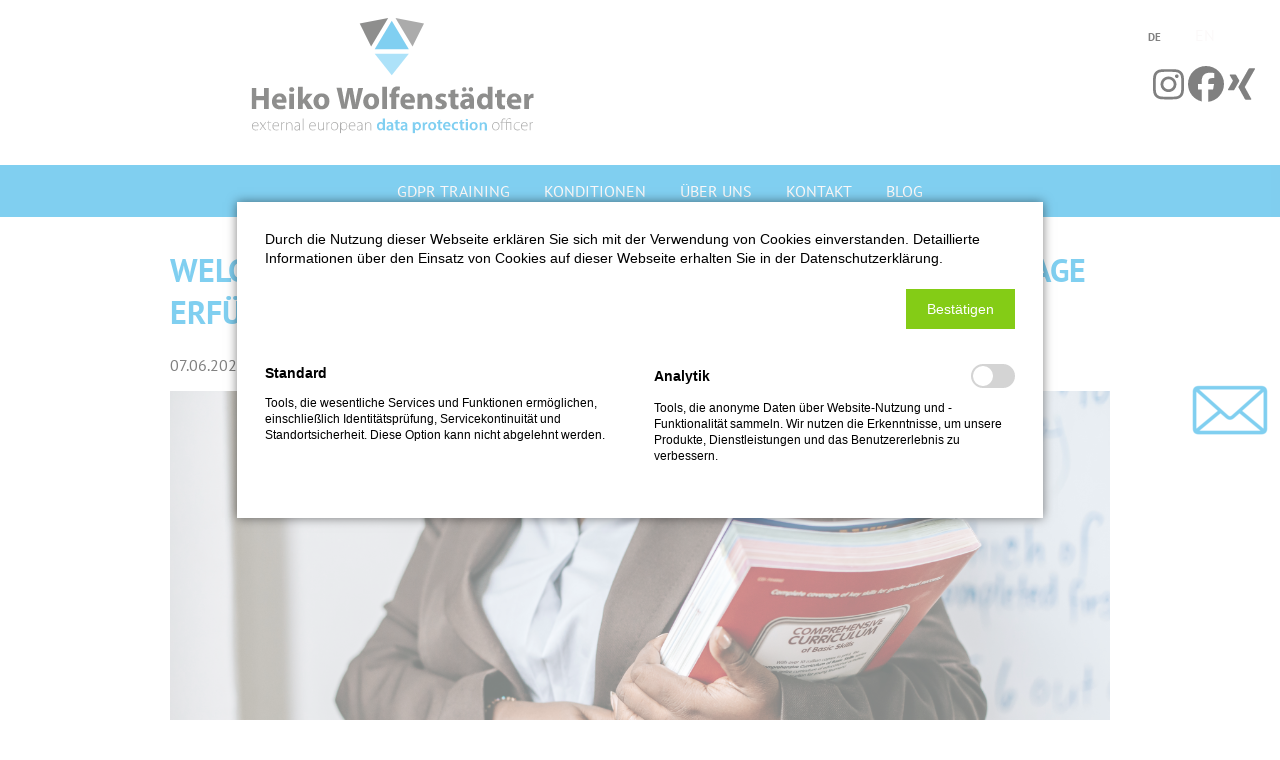

--- FILE ---
content_type: text/html; charset=UTF-8
request_url: https://www.gdpr-training.de/blog-content/welche-voraussetzungen-muessen-datenschutzbeauftrage-erfuellen.html
body_size: 5591
content:
<!DOCTYPE html>
<html lang="de">
<head>
<meta charset="UTF-8">
<title>Welche Voraussetzungen müssen Datenschutzbeauftrage erfüllen? - DSGVO - Datenschutz Sensibilisierung - Datenschutz DSGVO Schulung - DSGVO Datenschutz-Training - DSGVO Datenschutz-Mitarbeiterschulung - DSGVO Datenschutz Mitarbeiter-Sensibilisierung</title>
<base href="https://www.gdpr-training.de/">
<meta name="robots" content="index,follow">
<meta name="description" content="In einem vorherigen Blogpost wurde bereits erklärt, wer alles einen Datenschutzbeauftragten benötigt bzw. benennen muss. Doch welche Voraussetzungen muss ">
<meta name="generator" content="Contao Open Source CMS">
<meta name="viewport" content="width=device-width,initial-scale=1.0">
<style>#header{height:120px}#footer{height:65px}</style>
<link rel="stylesheet" href="/assets/css/layout.min.css,responsive.min.css,grid.min.css,form.min.css,icon...-696b9137.css"><script src="/assets/js/jquery.min.js,mootools.min.js-1213e07c.js"></script><link rel="alternate" hreflang="de" href="https://www.gdpr-training.de/blog-content/welche-voraussetzungen-muessen-datenschutzbeauftrage-erfuellen.html">
<link rel="alternate" hreflang="x-default" href="https://www.gdpr-training.de/blog-content/welche-voraussetzungen-muessen-datenschutzbeauftrage-erfuellen.html">
<link rel="stylesheet" href="/bundles/marketingsuite/css/modules.css">
<script>var _paq=window._paq=window._paq||[];_paq.push(['trackPageView']);_paq.push(['enableLinkTracking']);(function(){var u='https://matomo.eedpo.com/';_paq.push(['setTrackerUrl',u+'matomo.php']);_paq.push(['setSiteId',2]);var d=document,g=d.createElement('script'),s=d.getElementsByTagName('script')[0];g.async=!0;g.defer=!0;g.src=u+'matomo.js';s.parentNode.insertBefore(g,s)})()</script>
</head>
<body id="top" class="cookie-bar-visible">
<div id="wrapper">
<header id="header">
<div class="inside">
<!-- indexer::stop -->
<nav class="mod_navigation block" id="navbar">
<a href="/blog-content/welche-voraussetzungen-muessen-datenschutzbeauftrage-erfuellen.html#skipNavigation1" class="invisible">Navigation überspringen</a>
<ul class="level_1">
<li class="submenu"><a href="/" title="DSGVO-Sensibilisierung - DSGVO-Schulung - online - remote" class="submenu" aria-haspopup="true">GDPR Training</a>
<ul class="level_2">
<li><a href="https://www.gdpr-training.de/gdpr-training.html#leistungen" title="Leistungen">Leistungen</a></li>
<li><a href="https://www.gdpr-training.de/gdpr-training.html#vorteile" title="Vorteile">Vorteile</a></li>
<li><a href="https://www.gdpr-training.de/gdpr-training.html#schulungen" title="Schulungen">Schulungen</a></li>
</ul>
</li>
<li><a href="/konditionen.html" title="Datenschutz-Sensibilisierung-Schulung-remote-online">Konditionen</a></li>
<li><a href="/ueber-uns.html" title="Datenschutzbeauftragte - DSGVO - GDPR - Mitarbeiterschulung">Über uns</a></li>
<li><a href="/kontakt.html" title="Mitarbeiter-Sensibilisierung - Datenschutz Schulung -Kontakt">Kontakt</a></li>
<li class="trail"><a href="/blog.html" title="Information DSGVO - Datenschutz-Sensibilisierung - Schulung" class="trail">Blog</a></li>
</ul>
<span id="skipNavigation1" class="invisible"></span>
</nav>
<!-- indexer::continue -->
<div id="sm" class="content-text">
<div class="rte">
<p><a title="GDPR Training@Instagram" href="https://www.instagram.com/gdpr.training/" target="_blank" rel="noopener"><img src="/files/fontawesome-svgs/brands/instagram.svg" alt="Instagram" width="31" height="36"></a> <a title="GDPR Training @ Facebook" href="https://www.facebook.com/GDPR-Training-109892391267295" target="_blank" rel="noopener"><img src="/files/fontawesome-svgs/brands/facebook.svg" alt="Facebook" width="36" height="36"></a> <a title="GDPR Training  @ Xing" href="https://www.xing.com/pages/eedpo"><img src="/files/fontawesome-svgs/brands/xing.svg" alt="Xing" width="27" height="36"></a></p>
</div>
</div>
<!-- indexer::stop -->
<nav class="mod_changelanguage block">
<ul class="level_1">
<li class="lang-de active"><strong class="lang-de active">DE</strong></li>
<li class="lang-en nofallback"><a href="/index_en.html" title="DSGVO - Datenschutz-Sensibilisierung - Datenschutz-Schulung - Datenschutz-Training" class="lang-en nofallback" hreflang="en" aria-label="Zu Englisch wechseln">EN</a></li>
</ul>
</nav>
<!-- indexer::continue -->            </div>
</header>
<div id="container">
<main id="main">
<div class="inside">
<div class="mod_article block" id="article-34">
</div>
<div class="mod_article block" id="article-35">
<div class="mod_newsreader zentriert block">
<div class="layout_full block">
<h1>Welche Voraussetzungen müssen Datenschutzbeauftrage erfüllen?</h1>
<p class="info"><time datetime="2021-06-07T14:00:00+02:00">07.06.2021 14:00</time> von Freya Wolfenstaedter</p>
<div class="content-text media media--above">
<figure>
<a href="/files/img/bilder_seite/Blog%20Bilder/pexels-katerina-holmes-5905489.jpg" data-lightbox title="pexels.com">                                                                                    <img src="/files/img/bilder_seite/Blog%20Bilder/pexels-katerina-holmes-5905489.jpg" alt title="pexels.com" width="6000" height="4000">
</a>
<figcaption>pexels.com</figcaption>
</figure>
<div class="rte">
<p>In einem vorherigen Blogpost wurde bereits erklärt, wer alles einen Datenschutzbeauftragten benötigt bzw. benennen muss. Doch welche Voraussetzungen muss dieser erfüllen? Diese Frage wird in diesem Blogpost genauer erläutert.</p>
<p>Grundsätzlich gibt die DSGVO drei generelle Voraussetzungen vor (nach Art. 37 Abs. 5 DSGVO). Der benannte Datenschutzbeauftrage muss demnach…</p>
<p>…eine berufliche Qualifikation haben.<br>…über Fachwissen auf dem Gebiet des Datenschutzrechts und des Datenschutzfachrechts verfügen.<br>…<a href="blog-detailseite/welche-aufgaben-hat-der-datenschutzbeauftragte.html">in der Lage sein, die Aufgaben nach Artikel 39 DSGVO zu erfüllen.</a></p>
<p>Die ernannten Datenschutzbeauftragten sollten genügend Berufserfahrung im betreffenden Bereich gesammelt haben, um die verschiedenen Verarbeitungsprozesse zu kennen und zu erfassen. Für die Aufgaben des Datenschutzbeauftragen ist es auch wichtig, die internen Abläufe und Prozesse gut zu kennen und fundiertes Fachwissen im Bereich der Verwaltung vorweisen zu können, da es eine der Kernaufgaben ist, die Abläufe zu analysieren und hinsichtlich des Datenschutzes auch zu optimieren. Dazu ist es ebenfalls sinnvoll, über ein gutes Fachwissen im Bezug auf IT-Systeme und -Sicherheit zu verfügen, damit die dort auftretenden datenschutzrechtlichen Bedürfnisse erkannt und berücksichtigt werden können.</p>
<p>Das Niveau des Fachwissens auf dem Gebiet des Datenschutzrechts sollte den Arbeitsvorgängen und dem dadurch erforderlichen Schutz der Daten angepasst sein. Je komplexer die Datenverarbeitung ist, desto höher sind auch die Anforderungen an das Fachwissen.</p>
<p>Die DSGVO stellt keine direkten Vorgaben, auf welche Weise die Datenschutzbeauftragten ihre Qualifikationen erwerben sollen. Es gibt also keine verpflichtenden speziellen Schulungen oder Zertifikate, allerdings ist jede Fortbildung und Fortbildungsmaßnahme gern gesehen und der Aufrechterhaltung oder dem Erwerb des Fachwissens hilfreich, da dieses Fachwissen zur Erfüllung der Aufgaben nach Artikel 39 DSGVO notwendig ist.</p>
<p>Da nicht jedes Unternehmen oder jeder Verein diese Aufgabe stemmen kann, jemanden mit diesen Gesamtqualifikationen zu finden oder auszubilden, ist die Benennung von externen Datenschutzbeauftragen auch zulässig. Die externen Datenschutzbeauftragen können die Aufgaben dann auf Grundlage eines Dienstleistungsvertrags erfüllen und die verantwortliche Stelle kommt damit der Benennungspflicht eines Datenschutzbeauftragten nach.</p>
</div>
</div>
</div>
</div>
</div>
<div id="mail" class="content-hyperlink">
<figure>
<a href="/kontakt.html">                                                                                    <img src="/assets/images/7/Mailbutton_alle-Seiten-d475fc0f.png" alt width="100" height="100">
</a>
</figure>
</div>
</div>
</main>
</div>
<footer id="footer">
<div class="inside">
<div class="content-text">
<div class="rte">
<p><span>Copyright <a href="https://eedpo.com" target="_blank" rel="noopener">eedpo.com</a>, &#105;&#x6E;&#102;&#x6F;&#64;&#x65;&#101;&#x64;&#112;&#x6F;&#46;&#x63;&#111;&#x6D; | </span><a href="/impressum.html">Impressum</a><span> | </span><a href="/datenschutz.html">Datenschutzerklärung</a><span> | </span><a href="/agb.html">AGB</a></p>
</div>
</div>
<button id="back-top" title="Go to top"><img src="files/fontawesome-svgs/solid/arrow-up.svg"></button>            </div>
</footer>
</div>
<script src="/assets/jquery-ui/js/jquery-ui.min.js?v=1.13.2"></script>
<script>jQuery(function($){$(document).accordion({heightStyle:'content',header:'.toggler',collapsible:!0,create:function(event,ui){ui.header.addClass('active');$('.toggler').attr('tabindex',0)},activate:function(event,ui){ui.newHeader.addClass('active');ui.oldHeader.removeClass('active');$('.toggler').attr('tabindex',0)}})})</script>
<script src="/assets/colorbox/js/colorbox.min.js?v=1.6.4.2"></script>
<script>jQuery(function($){$('a[data-lightbox]').map(function(){$(this).colorbox({loop:!1,rel:$(this).attr('data-lightbox'),maxWidth:'95%',maxHeight:'95%'})})})</script>
<script src="/assets/tablesorter/js/tablesorter.min.js?v=2.31.3.1"></script>
<script>jQuery(function($){$('.ce_table .sortable').each(function(i,table){var attr=$(table).attr('data-sort-default'),opts={},s;if(attr){s=attr.split('|');opts={sortList:[[s[0],s[1]=='desc'|0]]}}
$(table).tablesorter(opts)})})</script>
<script>window.addEvent('domready',function(){new Fx.Accordion($$('.toggler'),$$('.accordion'),{opacity:!1,alwaysHide:!0,onActive:function(tog,el){tog.addClass('active');tog.setProperty('aria-expanded','true');el.setProperty('aria-hidden','false');return!1},onBackground:function(tog,el){tog.removeClass('active');tog.setProperty('aria-expanded','false');el.setProperty('aria-hidden','true');return!1}});$$('.toggler').each(function(el){el.setProperty('role','tab');el.setProperty('tabindex',0);el.addEvents({'keypress':function(event){if(event.code==13||event.code==32){this.fireEvent('click')}},'focus':function(){this.addClass('hover')},'blur':function(){this.removeClass('hover')},'mouseenter':function(){this.addClass('hover')},'mouseleave':function(){this.removeClass('hover')}})});$$('.ce_accordion').each(function(el){el.setProperty('role','tablist')});$$('.accordion').each(function(el){el.setProperty('role','tabpanel')})})</script>
<!-- indexer::stop -->
<cms-accept-tags class="mod_cms_accept_tags block" data-cms-id="cms6970e3b9e1a30" role="dialog" aria-modal="true" style="display:none;">
<cms-container>
<form action="https://www.gdpr-training.de/blog-content/welche-voraussetzungen-muessen-datenschutzbeauftrage-erfuellen.html" method="post">
<cms-container>
<input type="hidden" name="FORM_SUBMIT" value="cms_accept_tags">
<input type="hidden" name="REQUEST_TOKEN" value="b7c6ea589f71c0885114bc04d.2HrrYqSjoRNdZ4hnUoRpQxfto8Fi_VzK6TDVYmPwJ2E.lDGMWs-S63sVVu8VKP4FdX_Ax6MVmjaSoACUOim0HwysKZ83_OvmKxAy5w">
<cms-container class="disclaimer">
<p>Durch die Nutzung dieser Webseite erklären Sie sich mit der Verwendung von Cookies einverstanden. Detaillierte Informationen über den Einsatz von Cookies auf dieser Webseite erhalten Sie in der Datenschutzerklärung.</p>                </cms-container>
<cms-buttons>
<cms-button role="button" type="submit" name="choice" value="accept" tabindex="3" aria-label="Bestätigen">
<span>Bestätigen</span>
</cms-button>
</cms-buttons>
</cms-container>
<cms-taglist>
<cms-taggroup role="group" aria-labelledby="group_head_1 group_desc_1">
<cms-taggroup-header>
<span id="group_head_1">Standard</span>
</cms-taggroup-header>
<cms-taggroup-description id="group_desc_1">
<p>Tools, die wesentliche Services und Funktionen ermöglichen, einschließlich Identitätsprüfung, Servicekontinuität und Standortsicherheit. Diese Option kann nicht abgelehnt werden.</p>                        </cms-taggroup-description>
</cms-taggroup>
<cms-taggroup role="group" aria-labelledby="group_head_3 group_desc_3">
<cms-taggroup-header>
<span id="group_head_3">Analytik</span>
<input id="cookie_3" type="checkbox" name="cookie_3" value="3" >
<label for="cookie_3" tabindex="2" onKeyPress="var c = document.getElementById('cookie_3'); c.checked = !c.checked; this.setAttribute('aria-checked',c.checked); return false;" onClick="var c = document.getElementById('cookie_3'); this.setAttribute('aria-checked',!c.checked);">
<span role="checkbox" aria-label="Analytik" aria-checked="false"></span>
</label>
</cms-taggroup-header>
<cms-taggroup-description id="group_desc_3">
<p>Tools, die anonyme Daten über Website-Nutzung und -Funktionalität sammeln. Wir nutzen die Erkenntnisse, um unsere Produkte, Dienstleistungen und das Benutzererlebnis zu verbessern.</p>                        </cms-taggroup-description>
</cms-taggroup>
</cms-taglist>
</form>
<script>(()=>{const container=document.querySelector('[data-cms-id="cms6970e3b9e1a30"]');container.removeAttribute('style');if(!navigator.cookieEnabled){container.remove()}
const anchors=container.querySelectorAll('.disclaimer a');if(anchors&&anchors.length){anchors.forEach((a)=>{if(a&&!a.tabIndex){a.tabIndex=1}})}
const buttons=container.querySelectorAll('cms-button');if(buttons){const form=container.querySelector('form');let formSubmitted=!1;buttons.forEach((button)=>{button.addEventListener('click',function(e){if(formSubmitted){return}
if(this.dataset.all){e.preventDefault();let checkboxes=container.querySelectorAll('input[type="checkbox"]');if(checkboxes){checkboxes.forEach((c)=>{c.checked=!0})}
formSubmitted=!0;form.submit()}
const hidden=document.createElement('INPUT');hidden.type='hidden';hidden.name=this.getAttribute('name');hidden.value=this.getAttribute('value');form.appendChild(hidden);formSubmitted=!0;form.submit()});button.addEventListener('keydown',(event)=>{if(event.key==='Enter'||event.key===' '){event.preventDefault();button.dispatchEvent(new Event('click',{bubbles:!0}))}})})}})()</script>
</cms-container>
</cms-accept-tags>
<!-- indexer::continue -->
<script src="/files/js/navbar.js?v=817b0ca2"></script><script src="/files/js/scrolltotop.js?v=817b0ca2"></script><script type="application/ld+json">
{
    "@context": "https:\/\/schema.org",
    "@graph": [
        {
            "@type": "WebPage",
            "primaryImageOfPage": {
                "@id": "#\/schema\/image\/1b5d1780-c76c-11eb-b8e6-980b6d03c5d5",
                "@type": "ImageObject",
                "caption": "Bild: pexels.com",
                "contentUrl": "\/files\/img\/bilder_seite\/Blog%20Bilder\/pexels-katerina-holmes-5905489.jpg"
            }
        },
        {
            "@id": "#\/schema\/image\/1b5d1780-c76c-11eb-b8e6-980b6d03c5d5",
            "@type": "ImageObject",
            "caption": "pexels.com",
            "contentUrl": "\/files\/img\/bilder_seite\/Blog%20Bilder\/pexels-katerina-holmes-5905489.jpg",
            "name": "pexels.com"
        },
        {
            "@id": "#\/schema\/image\/0dbe7720-a220-11eb-8ce3-892d45d4583a",
            "@type": "ImageObject",
            "contentUrl": "\/assets\/images\/7\/Mailbutton_alle-Seiten-d475fc0f.png"
        },
        {
            "@id": "#\/schema\/news\/6",
            "@type": "NewsArticle",
            "author": {
                "@type": "Person",
                "name": "Freya Wolfenstaedter"
            },
            "datePublished": "2021-06-07T14:00:00+02:00",
            "description": "In einem vorherigen Blogpost wurde bereits erklärt, wer alles einen Datenschutzbeauftragten benötigt bzw. benennen muss. Doch welche Voraussetzungen muss dieser erfüllen? Diese Frage wird in diesem Blogpost genauer erläutert.",
            "headline": "Welche Voraussetzungen müssen Datenschutzbeauftrage erfüllen?",
            "image": {
                "@id": "#\/schema\/image\/1b5d1780-c76c-11eb-b8e6-980b6d03c5d5",
                "@type": "ImageObject",
                "caption": "Bild: pexels.com",
                "contentUrl": "\/files\/img\/bilder_seite\/Blog%20Bilder\/pexels-katerina-holmes-5905489.jpg"
            },
            "text": "pexels.com\nIn einem vorherigen Blogpost wurde bereits erklärt, wer alles einen Datenschutzbeauftragten benötigt bzw. benennen muss. Doch welche Voraussetzungen muss dieser erfüllen? Diese Frage wird in diesem Blogpost genauer erläutert.\nGrundsätzlich gibt die DSGVO drei generelle Voraussetzungen vor (nach Art. 37 Abs. 5 DSGVO). Der benannte Datenschutzbeauftrage muss demnach…\n…eine berufliche Qualifikation haben.\n…über Fachwissen auf dem Gebiet des Datenschutzrechts und des Datenschutzfachrechts verfügen.\n…in der Lage sein, die Aufgaben nach Artikel 39 DSGVO zu erfüllen.\nDie ernannten Datenschutzbeauftragten sollten genügend Berufserfahrung im betreffenden Bereich gesammelt haben, um die verschiedenen Verarbeitungsprozesse zu kennen und zu erfassen. Für die Aufgaben des Datenschutzbeauftragen ist es auch wichtig, die internen Abläufe und Prozesse gut zu kennen und fundiertes Fachwissen im Bereich der Verwaltung vorweisen zu können, da es eine der Kernaufgaben ist, die Abläufe zu analysieren und hinsichtlich des Datenschutzes auch zu optimieren. Dazu ist es ebenfalls sinnvoll, über ein gutes Fachwissen im Bezug auf IT-Systeme und -Sicherheit zu verfügen, damit die dort auftretenden datenschutzrechtlichen Bedürfnisse erkannt und berücksichtigt werden können.\nDas Niveau des Fachwissens auf dem Gebiet des Datenschutzrechts sollte den Arbeitsvorgängen und dem dadurch erforderlichen Schutz der Daten angepasst sein. Je komplexer die Datenverarbeitung ist, desto höher sind auch die Anforderungen an das Fachwissen.\nDie DSGVO stellt keine direkten Vorgaben, auf welche Weise die Datenschutzbeauftragten ihre Qualifikationen erwerben sollen. Es gibt also keine verpflichtenden speziellen Schulungen oder Zertifikate, allerdings ist jede Fortbildung und Fortbildungsmaßnahme gern gesehen und der Aufrechterhaltung oder dem Erwerb des Fachwissens hilfreich, da dieses Fachwissen zur Erfüllung der Aufgaben nach Artikel 39 DSGVO notwendig ist.\nDa nicht jedes Unternehmen oder jeder Verein diese Aufgabe stemmen kann, jemanden mit diesen Gesamtqualifikationen zu finden oder auszubilden, ist die Benennung von externen Datenschutzbeauftragen auch zulässig. Die externen Datenschutzbeauftragen können die Aufgaben dann auf Grundlage eines Dienstleistungsvertrags erfüllen und die verantwortliche Stelle kommt damit der Benennungspflicht eines Datenschutzbeauftragten nach.",
            "url": "\/blog-content\/welche-voraussetzungen-muessen-datenschutzbeauftrage-erfuellen.html"
        }
    ]
}
</script>
<script type="application/ld+json">
{
    "@context": "https:\/\/schema.contao.org",
    "@graph": [
        {
            "@type": "Page",
            "fePreview": false,
            "groups": [],
            "noSearch": false,
            "pageId": 14,
            "protected": false,
            "title": "Welche Voraussetzungen müssen Datenschutzbeauftrage erfüllen?"
        }
    ]
}
</script></body>
</html>

--- FILE ---
content_type: text/javascript
request_url: https://www.gdpr-training.de/files/js/navbar.js?v=817b0ca2
body_size: 255
content:
// When the user scrolls the page, execute myFunction 
window.onscroll = function() {myFunction()};

window.onload = function() {disableScrollToTop()};

// Get the navbar
var navbar = document.getElementById("navbar");

// Get the offset position of the navbar
var sticky = navbar.offsetTop;

function disableScrollToTop() {
    document.getElementById("back-top").style.display = "none";
}

// Add the sticky class to the navbar when you reach its scroll position. Remove "sticky" when you leave the scroll position
function myFunction() {
  if (window.pageYOffset >= sticky) {
    navbar.classList.add("sticky")
  } else {
    navbar.classList.remove("sticky");
  }
  
  if (document.body.scrollTop > 20 || document.documentElement.scrollTop > 20) {
    document.getElementById("back-top").style.display = "block";
  } else {
    document.getElementById("back-top").style.display = "none";
  }
}

--- FILE ---
content_type: image/svg+xml
request_url: https://www.gdpr-training.de/files/img/bilder_seite/logo-eedpo-wolfenstaedter.svg
body_size: 12914
content:
<?xml version="1.0" encoding="utf-8"?>
<!-- Generator: Adobe Illustrator 23.0.4, SVG Export Plug-In . SVG Version: 6.00 Build 0)  -->
<svg version="1.1" id="Ebene_1" xmlns="http://www.w3.org/2000/svg" xmlns:xlink="http://www.w3.org/1999/xlink" x="0px" y="0px"
	 viewBox="0 0 196 81" style="enable-background:new 0 0 196 81;" xml:space="preserve">
<style type="text/css">
	.st0{clip-path:url(#SVGID_2_);fill:#1D1D1B;}
	.st1{fill:#009FE3;}
	.st2{fill:#1D1D1B;}
	.st3{fill:#575756;}
	.st4{clip-path:url(#SVGID_4_);fill:#575756;}
	.st5{clip-path:url(#SVGID_4_);fill:#009FE3;}
	.st6{fill:#5BC5F2;}
</style>
<g>
	<defs>
		<rect id="SVGID_1_" x="3" y="2" width="190.1" height="78"/>
	</defs>
	<clipPath id="SVGID_2_">
		<use xlink:href="#SVGID_1_"  style="overflow:visible;"/>
	</clipPath>
	<path class="st0" d="M186.8,63.5h3.2v-5.2c0-0.3,0-0.5,0.1-0.7c0.2-1,1-1.6,2.2-1.6c0.4,0,0.6,0,0.9,0.1v-3c-0.2,0-0.4,0-0.7,0
		c-1,0-2.3,0.6-2.8,2.1h-0.1l-0.1-1.9h-2.8c0,0.9,0.1,1.9,0.1,3.4V63.5z M178.1,57.1c0.1-0.9,0.6-2.1,2-2.1c1.5,0,1.8,1.3,1.8,2.1
		H178.1z M184.7,59.3c0-0.2,0.1-0.7,0.1-1.3c0-2.6-1.3-5.1-4.6-5.1c-3.6,0-5.2,2.9-5.2,5.5c0,3.2,2,5.3,5.5,5.3
		c1.4,0,2.7-0.2,3.7-0.6l-0.4-2.2c-0.9,0.3-1.8,0.4-2.8,0.4c-1.5,0-2.8-0.6-2.9-2H184.7z M168.4,50.9v2.2h-1.4v2.4h1.4v4.2
		c0,1.5,0.3,2.4,0.9,3.1c0.5,0.5,1.4,0.9,2.4,0.9c0.9,0,1.7-0.1,2.1-0.3l0-2.4c-0.2,0-0.5,0.1-0.9,0.1c-1,0-1.3-0.6-1.3-1.8v-3.7
		h2.3v-2.4h-2.3v-3L168.4,50.9z M162.2,58.9c0,0.3,0,0.5-0.1,0.7c-0.2,0.9-0.9,1.5-1.9,1.5c-1.3,0-2.2-1.1-2.2-2.8
		c0-1.6,0.8-2.9,2.2-2.9c1,0,1.7,0.7,1.9,1.6c0,0.2,0,0.4,0,0.6V58.9z M162.2,48.5v5.6h0c-0.5-0.7-1.5-1.2-2.7-1.2
		c-2.5,0-4.6,2-4.6,5.5c0,3.2,2,5.3,4.4,5.3c1.3,0,2.6-0.6,3.2-1.8h0l0.1,1.5h2.8c0-0.7-0.1-1.9-0.1-3.1V48.5H162.2z M150.8,51.7
		c0.8,0,1.5-0.7,1.5-1.5c0-0.9-0.6-1.5-1.5-1.5c-0.8,0-1.5,0.6-1.5,1.5C149.3,51,149.9,51.7,150.8,51.7 M146.4,51.7
		c0.8,0,1.4-0.7,1.4-1.5c0-0.9-0.6-1.5-1.4-1.5c-0.8,0-1.5,0.6-1.5,1.5C144.8,51,145.5,51.7,146.4,51.7 M149.8,59.7
		c0,0.2,0,0.4-0.1,0.5c-0.2,0.7-0.9,1.2-1.7,1.2c-0.7,0-1.3-0.4-1.3-1.2c0-1.2,1.3-1.6,3-1.6V59.7z M153,63.5
		c-0.1-0.6-0.1-1.5-0.1-2.5v-3.6c0-2.4-1.1-4.5-4.5-4.5c-1.9,0-3.3,0.5-4,0.9l0.6,2.1c0.7-0.4,1.8-0.8,2.8-0.8
		c1.6,0,1.9,0.8,1.9,1.3v0.1c-3.7,0-6.1,1.3-6.1,3.9c0,1.6,1.2,3.2,3.3,3.2c1.2,0,2.3-0.4,3-1.3h0.1l0.2,1H153z M137,50.9v2.2h-1.4
		v2.4h1.4v4.2c0,1.5,0.3,2.4,0.9,3.1c0.5,0.5,1.4,0.9,2.4,0.9c0.9,0,1.7-0.1,2.1-0.3l0-2.4c-0.2,0-0.5,0.1-0.9,0.1
		c-1,0-1.3-0.6-1.3-1.8v-3.7h2.3v-2.4h-2.3v-3L137,50.9z M126.8,63c0.8,0.4,2,0.7,3.3,0.7c3,0,4.5-1.4,4.5-3.3
		c0-1.5-0.8-2.5-2.8-3.2c-1.3-0.4-1.7-0.7-1.7-1.2c0-0.5,0.4-0.8,1.2-0.8c0.9,0,1.8,0.3,2.2,0.6l0.6-2.2c-0.6-0.3-1.7-0.6-2.9-0.6
		c-2.6,0-4.2,1.5-4.2,3.4c0,1.2,0.8,2.4,2.9,3.1c1.2,0.4,1.5,0.7,1.5,1.2c0,0.5-0.4,0.9-1.4,0.9c-0.9,0-2.2-0.4-2.8-0.8L126.8,63z
		 M115,63.5h3.2v-5.9c0-0.3,0-0.6,0.1-0.8c0.2-0.6,0.7-1.2,1.6-1.2c1.2,0,1.6,0.9,1.6,2.2v5.7h3.2v-6.1c0-3-1.6-4.4-3.7-4.4
		c-1.7,0-2.8,1-3.2,1.6h-0.1l-0.1-1.4h-2.8c0,0.9,0.1,2,0.1,3.3V63.5z M106.3,57.1c0.1-0.9,0.6-2.1,2-2.1c1.5,0,1.8,1.3,1.8,2.1
		H106.3z M113,59.3c0-0.2,0.1-0.7,0.1-1.3c0-2.6-1.3-5.1-4.6-5.1c-3.6,0-5.2,2.9-5.2,5.5c0,3.2,2,5.3,5.5,5.3c1.4,0,2.7-0.2,3.7-0.6
		l-0.4-2.2c-0.9,0.3-1.8,0.4-2.8,0.4c-1.5,0-2.8-0.6-2.9-2H113z M100.5,63.5v-8h2v-2.4h-2.1v-0.5c0-1,0.4-1.8,1.5-1.8
		c0.4,0,0.8,0.1,1,0.1l0.1-2.5c-0.4-0.1-1-0.2-1.7-0.2c-0.9,0-2,0.3-2.8,1c-0.9,0.8-1.3,2.2-1.3,3.5v0.4h-1.3v2.4h1.3v8H100.5z
		 M91.1,63.5h3.2v-15h-3.2V63.5z M83.8,55.2c1.5,0,2,1.6,2,3.1c0,1.9-0.8,3.1-2,3.1c-1.4,0-2.1-1.3-2.1-3.1
		C81.6,56.8,82.2,55.2,83.8,55.2 M83.8,52.9c-3.3,0-5.5,2.1-5.5,5.5s2.3,5.3,5.3,5.3c2.8,0,5.4-1.7,5.4-5.5
		C89.1,55.1,87,52.9,83.8,52.9 M67,63.5l1.3-6.1c0.3-1.4,0.6-2.8,0.8-4.4h0c0.2,1.6,0.4,3,0.7,4.4l1.2,6.1h3.5l3.7-14.2H75l-1.2,5.8
		c-0.3,1.7-0.6,3.4-0.8,4.9h0c-0.2-1.6-0.4-3.1-0.8-4.8l-1.1-6h-3.4l-1.2,5.8c-0.4,1.8-0.7,3.5-0.9,5h0c-0.2-1.4-0.5-3.3-0.8-5
		l-1.1-5.9h-3.4l3.4,14.2H67z M50.3,55.2c1.5,0,2,1.6,2,3.1c0,1.9-0.8,3.1-2,3.1c-1.4,0-2.1-1.3-2.1-3.1
		C48.1,56.8,48.7,55.2,50.3,55.2 M50.3,52.9c-3.3,0-5.5,2.1-5.5,5.5s2.3,5.3,5.3,5.3c2.8,0,5.4-1.7,5.4-5.5
		C55.6,55.1,53.5,52.9,50.3,52.9 M37.5,48.5h-3.2v15h3.2v-3.2l0.8-1l2.5,4.2h3.9l-4.2-6.1l3.7-4.2h-3.9l-2.1,3.1
		c-0.3,0.4-0.5,0.8-0.7,1.2h0V48.5z M30.1,48.7c-1,0-1.7,0.7-1.7,1.6c0,0.9,0.7,1.6,1.7,1.6c1.1,0,1.7-0.7,1.7-1.6
		C31.8,49.3,31.1,48.7,30.1,48.7 M31.7,53.1h-3.2v10.3h3.2V53.1z M19.8,57.1c0.1-0.9,0.6-2.1,2-2.1c1.5,0,1.8,1.3,1.8,2.1H19.8z
		 M26.5,59.3c0-0.2,0.1-0.7,0.1-1.3c0-2.6-1.3-5.1-4.6-5.1c-3.6,0-5.2,2.9-5.2,5.5c0,3.2,2,5.3,5.5,5.3c1.4,0,2.7-0.2,3.7-0.6
		l-0.4-2.2c-0.9,0.3-1.8,0.4-2.8,0.4c-1.5,0-2.8-0.6-2.9-2H26.5z M3,49.2v14.2h3.2v-5.9h5.3v5.9h3.2V49.2h-3.2v5.5H6.2v-5.5H3z"/>
</g>
<polygon class="st1" points="97.5,3.9 86,23.2 109,23.2 "/>
<polygon class="st2" points="75.9,5.8 83.6,21.3 95.1,2 "/>
<polygon class="st3" points="100,2 111.5,21.3 119.2,5.8 "/>
<g>
	<defs>
		<rect id="SVGID_3_" x="3" y="2" width="190.1" height="78"/>
	</defs>
	<clipPath id="SVGID_4_">
		<use xlink:href="#SVGID_3_"  style="overflow:visible;"/>
	</clipPath>
	<path class="st4" d="M190.4,77.8h0.5v-3c0-0.2,0-0.4,0-0.5c0.1-0.9,0.7-1.5,1.4-1.5c0.1,0,0.2,0,0.3,0v-0.5c-0.1,0-0.1,0-0.2,0
		c-0.7,0-1.3,0.5-1.5,1.2h0l0-1.1h-0.5c0,0.5,0,1.1,0,1.6V77.8z M185.1,74.6c0.1-0.8,0.6-1.9,1.8-1.9c1.3,0,1.6,1.1,1.6,1.9H185.1z
		 M189,75c0-0.1,0-0.2,0-0.3c0-0.8-0.3-2.4-2.1-2.4c-1.4,0-2.4,1.1-2.4,2.9c0,1.6,1,2.7,2.5,2.7c0.9,0,1.5-0.2,1.7-0.3l-0.1-0.4
		c-0.3,0.1-0.7,0.3-1.5,0.3c-1.1,0-2.1-0.7-2.1-2.4H189z M183.5,77.1c-0.3,0.1-0.7,0.3-1.3,0.3c-1.2,0-2.1-0.9-2.1-2.3
		c0-1.3,0.7-2.4,2.2-2.4c0.6,0,1,0.2,1.3,0.3l0.2-0.4c-0.2-0.1-0.8-0.3-1.4-0.3c-1.6,0-2.8,1.2-2.8,2.9c0,1.6,1,2.7,2.6,2.7
		c0.8,0,1.3-0.2,1.6-0.3L183.5,77.1z M177.9,70.1c-0.2-0.2-0.8-0.4-1.2-0.4c-1.4,0-2.1,1-2.1,2.4v0.3H172v-0.2
		c0-0.6,0.1-1.2,0.4-1.6c0.2-0.2,0.5-0.3,0.8-0.3c0.3,0,0.6,0.1,0.8,0.2l0.2-0.4c-0.2-0.1-0.6-0.3-1-0.3c-0.5,0-0.9,0.2-1.2,0.5
		c-0.4,0.5-0.6,1.1-0.6,1.8v0.3h-0.8v0.4h0.8v4.9h0.5v-4.9h2.6v4.9h0.5v-4.9h2.5v4.9h0.5v-5.4h-3v-0.3c0-1,0.3-1.9,1.4-1.9
		c0.4,0,0.9,0.2,1.1,0.3L177.9,70.1z M167.5,77.5c-1.1,0-1.9-1-1.9-2.4c0-1.2,0.6-2.4,2-2.4c1.4,0,2,1.4,2,2.3
		C169.5,76.5,168.6,77.5,167.5,77.5L167.5,77.5z M167.5,77.9c1.2,0,2.6-0.9,2.6-2.9c0-1.6-1-2.8-2.5-2.8c-1.3,0-2.5,1-2.5,2.9
		C165,76.8,166.1,77.9,167.5,77.9L167.5,77.9z"/>
	<path class="st5" d="M156.6,77.8h1.4v-3.2c0-0.2,0-0.3,0.1-0.4c0.1-0.4,0.5-0.8,1.1-0.8c0.8,0,1,0.6,1,1.4v3.1h1.4v-3.2
		c0-1.7-1-2.3-1.9-2.3c-0.9,0-1.5,0.5-1.7,0.9h0l-0.1-0.8h-1.2c0,0.5,0,1,0,1.6V77.8z M152.7,73.2c0.9,0,1.3,1,1.3,1.8
		c0,1.1-0.5,1.9-1.3,1.9c-0.8,0-1.4-0.8-1.4-1.8C151.3,74.2,151.7,73.2,152.7,73.2 M152.7,72.2c-1.6,0-2.8,1.1-2.8,2.9
		c0,1.7,1.2,2.8,2.7,2.8c1.4,0,2.8-0.9,2.8-2.9C155.4,73.3,154.3,72.2,152.7,72.2 M148.1,70.1c-0.5,0-0.8,0.3-0.8,0.7
		c0,0.4,0.3,0.7,0.8,0.7c0.5,0,0.8-0.3,0.8-0.7C148.8,70.4,148.5,70.1,148.1,70.1 M148.8,72.3h-1.4v5.5h1.4V72.3z M143.7,71.1v1.2
		h-0.8v1h0.8v2.6c0,0.7,0.1,1.2,0.4,1.5c0.3,0.3,0.7,0.4,1.2,0.4c0.4,0,0.8-0.1,1-0.1l0-1.1c-0.1,0-0.3,0.1-0.5,0.1
		c-0.5,0-0.7-0.3-0.7-1v-2.4h1.3v-1H145v-1.6L143.7,71.1z M142.1,76.6c-0.3,0.1-0.6,0.2-1.1,0.2c-0.9,0-1.7-0.6-1.7-1.8
		c0-1,0.6-1.8,1.7-1.8c0.5,0,0.8,0.1,1,0.2l0.2-1c-0.3-0.1-0.8-0.3-1.3-0.3c-1.9,0-3,1.3-3,2.9c0,1.7,1.1,2.8,2.8,2.8
		c0.7,0,1.3-0.1,1.5-0.3L142.1,76.6z M133.4,74.5c0.1-0.6,0.4-1.3,1.3-1.3c0.9,0,1.1,0.8,1.1,1.3H133.4z M137.1,75.4
		c0-0.1,0-0.3,0-0.6c0-1.2-0.6-2.7-2.4-2.7c-1.7,0-2.7,1.4-2.7,2.9c0,1.7,1,2.8,2.8,2.8c0.8,0,1.4-0.1,1.9-0.3l-0.2-1
		c-0.4,0.2-0.9,0.2-1.5,0.2c-0.9,0-1.6-0.4-1.7-1.4H137.1z M128.8,71.1v1.2h-0.8v1h0.8v2.6c0,0.7,0.1,1.2,0.4,1.5
		c0.3,0.3,0.7,0.4,1.2,0.4c0.4,0,0.8-0.1,1-0.1l0-1.1c-0.1,0-0.3,0.1-0.5,0.1c-0.5,0-0.7-0.3-0.7-1v-2.4h1.3v-1h-1.3v-1.6
		L128.8,71.1z M124.7,73.2c0.9,0,1.3,1,1.3,1.8c0,1.1-0.5,1.9-1.3,1.9c-0.8,0-1.4-0.8-1.4-1.8C123.4,74.2,123.8,73.2,124.7,73.2
		 M124.8,72.2c-1.6,0-2.8,1.1-2.8,2.9c0,1.7,1.2,2.8,2.7,2.8c1.4,0,2.8-0.9,2.8-2.9C127.5,73.3,126.4,72.2,124.8,72.2 M118.4,77.8
		h1.4V75c0-0.2,0-0.3,0-0.4c0.1-0.6,0.6-1,1.2-1c0.2,0,0.3,0,0.4,0v-1.3c-0.1,0-0.2,0-0.3,0c-0.6,0-1.2,0.4-1.5,1.2h0l0-1h-1.2
		c0,0.5,0,1,0,1.8V77.8z M113.2,74.7c0-0.1,0-0.2,0.1-0.3c0.1-0.6,0.7-1,1.2-1c0.9,0,1.4,0.8,1.4,1.7c0,1.1-0.5,1.8-1.4,1.8
		c-0.6,0-1.1-0.4-1.2-1c0-0.1,0-0.2,0-0.4V74.7z M111.8,80h1.4v-2.8h0c0.3,0.4,0.9,0.7,1.5,0.7c1.2,0,2.5-1,2.5-2.9
		c0-1.7-1-2.8-2.3-2.8c-0.8,0-1.5,0.3-1.9,1h0l-0.1-0.8h-1.2c0,0.5,0,1.1,0,1.8V80z M106.7,75.9c0,0.1,0,0.2,0,0.3
		c-0.1,0.4-0.5,0.8-1.1,0.8c-0.4,0-0.8-0.2-0.8-0.8c0-0.8,0.9-1,1.9-1V75.9z M108.1,77.8c-0.1-0.3-0.1-0.8-0.1-1.3v-2
		c0-1.2-0.5-2.3-2.3-2.3c-0.9,0-1.6,0.2-2,0.5l0.3,0.9c0.4-0.2,0.9-0.4,1.5-0.4c1,0,1.1,0.6,1.1,1v0.1c-2,0-3.2,0.7-3.2,2.1
		c0,0.8,0.6,1.6,1.7,1.6c0.7,0,1.3-0.3,1.6-0.7h0l0.1,0.6H108.1z M100.1,71.1v1.2h-0.8v1h0.8v2.6c0,0.7,0.1,1.2,0.4,1.5
		c0.3,0.3,0.7,0.4,1.2,0.4c0.4,0,0.8-0.1,1-0.1l0-1.1c-0.1,0-0.3,0.1-0.5,0.1c-0.5,0-0.7-0.3-0.7-1v-2.4h1.3v-1h-1.3v-1.6
		L100.1,71.1z M97.2,75.9c0,0.1,0,0.2,0,0.3c-0.1,0.4-0.5,0.8-1.1,0.8c-0.4,0-0.8-0.2-0.8-0.8c0-0.8,0.9-1,1.9-1V75.9z M98.6,77.8
		c-0.1-0.3-0.1-0.8-0.1-1.3v-2c0-1.2-0.5-2.3-2.3-2.3c-0.9,0-1.6,0.2-2,0.5l0.3,0.9c0.4-0.2,0.9-0.4,1.5-0.4c1,0,1.1,0.6,1.1,1v0.1
		c-2,0-3.2,0.7-3.2,2.1c0,0.8,0.6,1.6,1.7,1.6c0.7,0,1.3-0.3,1.6-0.7h0l0.1,0.6H98.6z M91.4,75.4c0,0.1,0,0.3,0,0.4
		c-0.1,0.6-0.6,1-1.2,1c-0.9,0-1.4-0.7-1.4-1.7c0-1,0.5-1.8,1.4-1.8c0.6,0,1.1,0.4,1.2,1c0,0.1,0,0.2,0,0.4V75.4z M91.4,69.8v3.1h0
		c-0.2-0.4-0.8-0.7-1.5-0.7c-1.3,0-2.5,1.1-2.4,2.9c0,1.7,1,2.8,2.3,2.8c0.8,0,1.5-0.4,1.8-1h0l0.1,0.9h1.2c0-0.4,0-1,0-1.5v-6.4
		H91.4z"/>
	<path class="st4" d="M79.5,77.8H80v-3.3c0-0.2,0-0.3,0.1-0.5c0.2-0.7,0.9-1.2,1.6-1.2c1.1,0,1.5,0.9,1.5,1.9v3.2h0.5v-3.2
		c0-2-1.4-2.3-1.9-2.3c-0.9,0-1.6,0.5-1.8,1.1h0l0-1h-0.5c0,0.4,0,0.8,0,1.3V77.8z M77.2,76.1c0,0.1,0,0.2-0.1,0.3
		c-0.2,0.5-0.7,1.1-1.6,1.1c-0.6,0-1.1-0.3-1.1-1.1c0-1.3,1.5-1.5,2.7-1.4V76.1z M77.8,74.4c0-1-0.3-2.1-1.9-2.1
		c-0.5,0-1.1,0.1-1.6,0.5l0.2,0.4c0.4-0.3,0.9-0.4,1.4-0.4c1.3,0,1.4,1.1,1.4,1.6v0.1c-2.2,0-3.3,0.7-3.3,2c0,0.7,0.5,1.5,1.6,1.5
		c0.9,0,1.5-0.5,1.7-0.9h0l0.1,0.8h0.5c-0.1-0.4-0.1-0.9-0.1-1.3V74.4z M69.1,74.6c0.1-0.8,0.6-1.9,1.8-1.9c1.3,0,1.6,1.1,1.6,1.9
		H69.1z M73,75c0-0.1,0-0.2,0-0.3c0-0.8-0.3-2.4-2.1-2.4c-1.4,0-2.4,1.1-2.4,2.9c0,1.6,1,2.7,2.5,2.7c0.9,0,1.5-0.2,1.7-0.3
		l-0.1-0.4c-0.3,0.1-0.7,0.3-1.5,0.3c-1.1,0-2-0.7-2-2.4H73z M63.3,74.6c0-0.1,0-0.3,0.1-0.5c0.2-0.9,1-1.4,1.8-1.4
		c1.2,0,1.9,1.1,1.9,2.3c0,1.4-0.7,2.4-1.9,2.4c-0.8,0-1.5-0.5-1.8-1.4c0-0.1,0-0.3,0-0.4V74.6z M62.8,80h0.5v-3.1h0
		c0.4,0.6,1.1,1,1.8,1c1.3,0,2.4-1,2.4-2.9c0-1.6-0.9-2.7-2.3-2.7c-0.9,0-1.6,0.4-2,1.1h0l0-1h-0.5c0,0.5,0,1,0,1.7V80z M58.9,77.5
		c-1.1,0-2-1-2-2.4c0-1.2,0.6-2.4,2-2.4c1.4,0,2,1.4,2,2.3C60.9,76.5,60,77.5,58.9,77.5L58.9,77.5z M58.9,77.9
		c1.2,0,2.6-0.9,2.6-2.9c0-1.6-1-2.8-2.5-2.8c-1.3,0-2.5,1-2.5,2.9C56.4,76.8,57.5,77.9,58.9,77.9L58.9,77.9z M53.6,77.8h0.5v-3
		c0-0.2,0-0.4,0-0.5c0.1-0.9,0.7-1.5,1.4-1.5c0.1,0,0.2,0,0.3,0v-0.5c-0.1,0-0.1,0-0.2,0c-0.7,0-1.3,0.5-1.5,1.2h0l0-1.1h-0.5
		c0,0.5,0,1.1,0,1.6V77.8z M51.9,72.4h-0.5v3.3c0,0.2,0,0.4-0.1,0.6c-0.2,0.5-0.8,1.1-1.6,1.1c-1.1,0-1.4-0.8-1.4-2v-3h-0.5v3.1
		c0,2,1.2,2.4,1.8,2.4c1,0,1.6-0.6,1.8-1.1h0l0,1h0.5c0-0.4,0-0.8,0-1.3V72.4z M42.4,74.6c0.1-0.8,0.6-1.9,1.8-1.9
		c1.3,0,1.6,1.1,1.6,1.9H42.4z M46.3,75c0-0.1,0-0.2,0-0.3c0-0.8-0.3-2.4-2.1-2.4c-1.4,0-2.4,1.1-2.4,2.9c0,1.6,1,2.7,2.5,2.7
		c0.9,0,1.5-0.2,1.7-0.3l-0.1-0.4c-0.3,0.1-0.7,0.3-1.5,0.3c-1.1,0-2.1-0.7-2.1-2.4H46.3z M37.5,77.8H38v-8h-0.5V77.8z M35.2,76.1
		c0,0.1,0,0.2-0.1,0.3c-0.2,0.5-0.7,1.1-1.6,1.1c-0.6,0-1.1-0.3-1.1-1.1c0-1.3,1.5-1.5,2.7-1.4V76.1z M35.7,74.4
		c0-1-0.3-2.1-1.9-2.1c-0.5,0-1.1,0.1-1.6,0.5l0.2,0.4c0.4-0.3,0.9-0.4,1.4-0.4c1.3,0,1.4,1.1,1.4,1.6v0.1c-2.2,0-3.3,0.7-3.3,2
		c0,0.7,0.5,1.5,1.6,1.5c0.9,0,1.5-0.5,1.7-0.9h0l0.1,0.8h0.5c-0.1-0.4-0.1-0.9-0.1-1.3V74.4z M26.4,77.8h0.5v-3.3
		c0-0.2,0-0.3,0.1-0.5c0.2-0.7,0.9-1.2,1.6-1.2c1.1,0,1.5,0.9,1.5,1.9v3.2h0.5v-3.2c0-2-1.4-2.3-1.9-2.3c-0.9,0-1.6,0.5-1.8,1.1h0
		l0-1h-0.5c0,0.4,0,0.8,0,1.3V77.8z M23,77.8h0.5v-3c0-0.2,0-0.4,0-0.5c0.1-0.9,0.7-1.5,1.4-1.5c0.1,0,0.2,0,0.3,0v-0.5
		c-0.1,0-0.1,0-0.2,0c-0.7,0-1.3,0.5-1.5,1.2h0l0-1.1h-0.5c0,0.5,0,1.1,0,1.6V77.8z M17.7,74.6c0.1-0.8,0.6-1.9,1.8-1.9
		c1.3,0,1.6,1.1,1.6,1.9H17.7z M21.6,75c0-0.1,0-0.2,0-0.3c0-0.8-0.3-2.4-2.1-2.4c-1.4,0-2.4,1.1-2.4,2.9c0,1.6,1,2.7,2.5,2.7
		c0.9,0,1.5-0.2,1.7-0.3l-0.1-0.4c-0.3,0.1-0.7,0.3-1.5,0.3c-1.1,0-2-0.7-2-2.4H21.6z M14.4,71.4v1h-0.9v0.4h0.9v3.4
		c0,0.5,0.1,1,0.3,1.3c0.2,0.2,0.5,0.4,0.9,0.4c0.3,0,0.6-0.1,0.7-0.1l-0.1-0.4c-0.1,0-0.3,0.1-0.6,0.1c-0.6,0-0.8-0.4-0.8-1.1v-3.5
		h1.5v-0.4h-1.5v-1.2L14.4,71.4z M8.5,72.4l1.9,2.6l-2,2.7H9l0.9-1.4c0.3-0.4,0.5-0.7,0.7-1h0c0.2,0.3,0.4,0.7,0.7,1l1,1.4h0.6
		L11,75l1.9-2.6h-0.6l-0.9,1.3c-0.2,0.3-0.4,0.6-0.6,0.9h0c-0.2-0.3-0.4-0.6-0.6-0.9l-0.9-1.3H8.5z M3.9,74.6
		c0.1-0.8,0.6-1.9,1.8-1.9c1.3,0,1.6,1.1,1.6,1.9H3.9z M7.8,75c0-0.1,0-0.2,0-0.3c0-0.8-0.3-2.4-2.1-2.4c-1.4,0-2.4,1.1-2.4,2.9
		c0,1.6,1,2.7,2.5,2.7c0.9,0,1.5-0.2,1.7-0.3l-0.1-0.4c-0.3,0.1-0.7,0.3-1.5,0.3c-1.1,0-2.1-0.7-2.1-2.4H7.8z"/>
</g>
<polygon class="st6" points="97.5,40.6 109,26.2 86,26.2 "/>
</svg>
